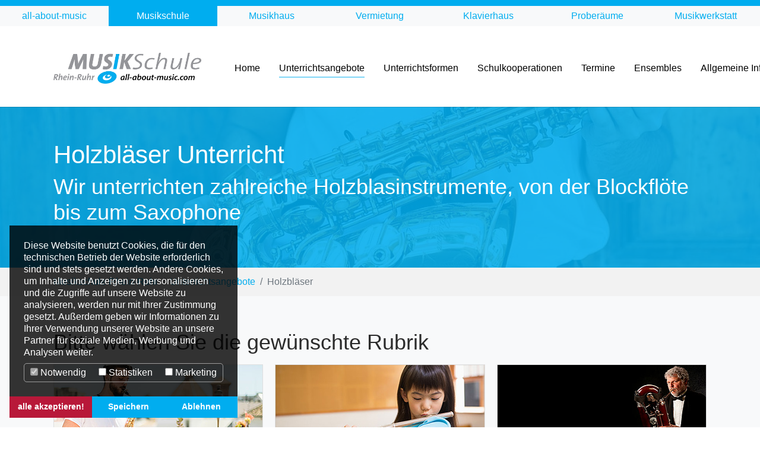

--- FILE ---
content_type: text/html; charset=utf-8
request_url: https://www.musikschule-rhein-ruhr.de/unterrichtsangebote/holzblaeser
body_size: 7591
content:
<!DOCTYPE html>
<html lang="en-US">
<head>

<meta charset="utf-8">
<!-- 
	Based on the TYPO3 Bootstrap Package by Benjamin Kott - https://www.bootstrap-package.com/

	This website is powered by TYPO3 - inspiring people to share!
	TYPO3 is a free open source Content Management Framework initially created by Kasper Skaarhoj and licensed under GNU/GPL.
	TYPO3 is copyright 1998-2026 of Kasper Skaarhoj. Extensions are copyright of their respective owners.
	Information and contribution at https://typo3.org/
-->


<link rel="shortcut icon" href="/fileadmin/content/musikschule-rhein-ruhr-favicon.ico" type="image/vnd.microsoft.icon">
<title>Von Blockflöte bis Saxophon: die Vielfalt der Holzbläser</title>
<meta http-equiv="x-ua-compatible" content="IE=edge" />
<meta name="generator" content="TYPO3 CMS" />
<meta name="description" content="Unterricht für Blockflöte, Querflöte, Klarinette, Oboe und Fagott. Musikunterricht von Profis zu top Preisen!" />
<meta name="viewport" content="width=device-width, initial-scale=1" />
<meta name="robots" content="index,follow" />
<meta property="og:description" content="Unterricht für Blockflöte, Querflöte, Klarinette, Oboe und Fagott. Musikunterricht von Profis zu top Preisen!" />
<meta property="og:title" content="Holzbläser" />
<meta name="twitter:card" content="summary" />
<meta name="apple-mobile-web-app-capable" content="no" />
<meta name="google" content="notranslate" />
<meta name="google-site-verification" content="O4gwS5NeynFYXnBl6JGoEnadiuRvfuZEfuamUi8rVqE" />

<link rel="stylesheet" type="text/css" href="/typo3temp/assets/compressed/merged-5964166bb717dbc46db777d577a6b03b.css?1708007695" media="all">
<link rel="stylesheet" type="text/css" href="/typo3temp/assets/compressed/merged-9e048eac77bc3cd227fd58e857f31ce1.css?1763478570" media="all">


<script src="/typo3temp/assets/compressed/merged-213ea91417091a50e271daf6b5be4435.js?1708007695" type="text/javascript"></script>



<link rel="prev" href="/unterrichtsangebote/blechblaeser"><link rel="next" href="/unterrichtsangebote/gesangsunterricht"><script data-ignore="1" data-cookieconsent="statistics" type="text/plain"></script>      <script data-ignore="1" data-cookieconsent="marketing" type="text/plain" async src="https://www.googletagmanager.com/gtag/js?id=AW-1007081160"></script> 
      <script data-ignore="1" data-cookieconsent="marketing" type="text/plain"> window.dataLayer = window.dataLayer || []; function gtag(){dataLayer.push(arguments);} gtag('js', new Date()); gtag('config', 'AW-1007081160'); </script> 
<link rel="canonical" href="/unterrichtsangebote/holzblaeser"/>
</head>
<body id="p162" class="page-162 pagelevel-2 language-0 backendlayout-default layout-default">

<div id="tabtopnav"><a href="https://www.all-about-music.com">all-about-music</a><a href="https://www.musikschule-rhein-ruhr.de">Musikschule</a><a href="https://www.musikhaus-rhein-ruhr.de">Musikhaus</a><a href="https://www.musikhaus-rhein-ruhr.de/mh-vermieten.html">Vermietung</a><a href="https://www.klavierhaus-rhein-ruhr.de">Klavierhaus</a><a href="https://www.proberaum-rhein-ruhr.de">Proberäume</a><a href="https://www.musikwerkstatt-rhein-ruhr.de">Musikwerkstatt</a></div><div id="top"></div><div class="body-bg body-bg-top"><a class="sr-only sr-only-focusable" href="#page-content"><span>Zum Hauptinhalt springen</span></a><header id="page-header" class="bp-page-header navbar navbar-mainnavigation navbar-default navbar-has-image navbar-top navbar-fixed-top"><div class="container"><a class="navbar-brand navbar-brand-image" href="/"><img class="navbar-brand-logo-normal" src="/fileadmin/content/musikschule_logo.png" alt=" logo" height="52" width="180"><img class="navbar-brand-logo-inverted" src="/fileadmin/content/musikschule_logo.png" alt=" logo" height="52" width="180"></a><button class="navbar-toggler collapsed" type="button" data-toggle="collapse" data-target="#mainnavigation" aria-expanded="false" aria-label="Toggle navigation"><span class="navbar-toggler-icon"></span></button><nav id="mainnavigation" class="collapse navbar-collapse"><ul class="navbar-nav"><li class="nav-item"><a href="/" id="nav-item-83" class="nav-link" title="Home"><span class="nav-link-text">Home</span></a></li></ul><ul class="navbar-nav"><li class="nav-item active dropdown dropdown-hover"><a href="/unterrichtsangebote" id="nav-item-156" class="nav-link dropdown-toggle" title="Unterrichtsangebote" aria-haspopup="true" aria-expanded="false"><span class="nav-link-text">Unterrichtsangebote</span></a><ul class="dropdown-menu" aria-labelledby="nav-item-156"><li><a href="/unterrichtsangebote/tasten" class="dropdown-item" title="Tasteninstrumente"><span class="dropdown-text">Tasteninstrumente</span></a></li><li><a href="/unterrichtsangebote/streicher" class="dropdown-item" title="Streichinstrumente"><span class="dropdown-text">Streichinstrumente</span></a></li><li><a href="/unterrichtsangebote/gitarren" class="dropdown-item" title="Gitarren"><span class="dropdown-text">Gitarren</span></a></li><li><a href="/unterrichtsangebote/blechblaeser" class="dropdown-item" title="Blechblasinstrumente"><span class="dropdown-text">Blechblasinstrumente</span></a></li><li><a href="/unterrichtsangebote/holzblaeser" class="dropdown-item active" title="Holzbläser"><span class="dropdown-text">Holzbläser <span class="sr-only">(current)</span></span></a></li><li><a href="/unterrichtsangebote/gesangsunterricht" class="dropdown-item" title="Gesangsunterricht"><span class="dropdown-text">Gesangsunterricht</span></a></li><li><a href="/unterrichtsangebote/schlagzeug-lernen" class="dropdown-item" title="Schlagzeug"><span class="dropdown-text">Schlagzeug</span></a></li><li><a href="/unterrichtsangebote/frueherziehung" class="dropdown-item" title="Früherziehung"><span class="dropdown-text">Früherziehung</span></a></li></ul></li><li class="nav-item dropdown dropdown-hover"><a href="/unterrichtsformen" id="nav-item-167" class="nav-link dropdown-toggle" title="Unterrichtsformen" aria-haspopup="true" aria-expanded="false"><span class="nav-link-text">Unterrichtsformen</span></a><ul class="dropdown-menu" aria-labelledby="nav-item-167"><li><a href="/unterrichtsformen/einzelunterricht" class="dropdown-item" title="Einzelunterricht"><span class="dropdown-text">Einzelunterricht</span></a></li><li><a href="/unterrichtsformen/gruppenunterricht" class="dropdown-item" title="Gruppenunterricht"><span class="dropdown-text">Gruppenunterricht</span></a></li><li><a href="/unterrichtsformen/schnupperkurs-einzelunterricht" class="dropdown-item" title="Schnupperkurs Einzelunterricht"><span class="dropdown-text">Schnupperkurs Einzelunterricht</span></a></li><li><a href="/unterrichtsformen/schnupperkurs-partnerunterricht" class="dropdown-item" title="Schnupperkurs Partnerunterricht"><span class="dropdown-text">Schnupperkurs Partnerunterricht</span></a></li></ul></li><li class="nav-item dropdown dropdown-hover"><a href="/schulkooperationen" id="nav-item-176" class="nav-link dropdown-toggle" title="Schulkooperationen" aria-haspopup="true" aria-expanded="false"><span class="nav-link-text">Schulkooperationen</span></a><ul class="dropdown-menu" aria-labelledby="nav-item-176"><li><a href="/schulkooperationen/jekits" class="dropdown-item" title="JeKits"><span class="dropdown-text">JeKits</span></a></li><li><a href="/schulkooperationen/musikids" class="dropdown-item" title="MusiKids"><span class="dropdown-text">MusiKids</span></a></li><li><a href="/schulkooperationen/popschool" class="dropdown-item" title="Pop School"><span class="dropdown-text">Pop School</span></a></li><li><a href="/schulkooperationen/blaeserklassen" class="dropdown-item" title="Bläserklassen"><span class="dropdown-text">Bläserklassen</span></a></li><li><a href="/schulkooperationen/offener-ganztag" class="dropdown-item" title="Offener Ganztag"><span class="dropdown-text">Offener Ganztag</span></a></li><li><a href="/schulkooperationen/individuelle-konzepte" class="dropdown-item" title="Individuelle Konzepte"><span class="dropdown-text">Individuelle Konzepte</span></a></li></ul></li><li class="nav-item"><a href="/termine" id="nav-item-269" class="nav-link" title="Termine"><span class="nav-link-text">Termine</span></a></li><li class="nav-item dropdown dropdown-hover"><a href="/ensembles" id="nav-item-208" class="nav-link dropdown-toggle" title="Ensembles" aria-haspopup="true" aria-expanded="false"><span class="nav-link-text">Ensembles</span></a><ul class="dropdown-menu" aria-labelledby="nav-item-208"><li><a href="/ensembles/wind-band" class="dropdown-item" title="Wind-Band"><span class="dropdown-text">Wind-Band</span></a></li><li><a href="/ensembles/ruhrpottpourie" class="dropdown-item" title="Ruhrpottpourie"><span class="dropdown-text">Ruhrpottpourie</span></a></li></ul></li><li class="nav-item dropdown dropdown-hover"><a href="/allgemeines" id="nav-item-84" class="nav-link dropdown-toggle" title="Allgemeine Infos" aria-haspopup="true" aria-expanded="false"><span class="nav-link-text">Allgemeine Infos</span></a><ul class="dropdown-menu" aria-labelledby="nav-item-84"><li><a href="/allgemeines/ueber-uns" class="dropdown-item" title="Über uns"><span class="dropdown-text">Über uns</span></a></li><li><a href="/allgemeines/referenzen" class="dropdown-item" title="Referenzen"><span class="dropdown-text">Referenzen</span></a></li><li><a href="/allgemeines/unterrichtsbeitraege" class="dropdown-item" title="Unterrichtsbeiträge"><span class="dropdown-text">Unterrichtsbeiträge</span></a></li><li><a href="/allgemeines/standorte" class="dropdown-item" title="Unterrichtsstandorte"><span class="dropdown-text">Unterrichtsstandorte</span></a></li><li><a href="/allgemeines/tipps" class="dropdown-item" title="Tipps"><span class="dropdown-text">Tipps</span></a></li></ul></li><li class="nav-item dropdown dropdown-hover"><a href="/stellenangebote" id="nav-item-251" class="nav-link dropdown-toggle" title="Stellenangebote" aria-haspopup="true" aria-expanded="false"><span class="nav-link-text">Stellenangebote</span></a><ul class="dropdown-menu" aria-labelledby="nav-item-251"><li><a href="/stellenangebote/musiklehrer-werden" class="dropdown-item" title="Musiklehrer werden"><span class="dropdown-text">Musiklehrer werden</span></a></li></ul></li><li class="nav-item"><a href="/kontakt" id="nav-item-153" class="nav-link" title="Kontakt"><span class="nav-link-text">Kontakt</span></a></li></ul></nav></div></header><div id="c559" class="frame frame-default frame-type-carousel frame-layout-0 frame-background-primary frame-has-backgroundimage frame-space-before-none frame-space-after-none"><div class="frame-backgroundimage-container"><div id="frame-backgroundimage-559" class="frame-backgroundimage frame-backgroundimage-fade"><style>#frame-backgroundimage-559 { background-image: url('/fileadmin/_processed_/3/f/csm_musikunterricht-holzblasinstrumente_46df834e18.jpg'); } @media (min-width: 576px) { #frame-backgroundimage-559 { background-image: url('/fileadmin/_processed_/3/f/csm_musikunterricht-holzblasinstrumente_bbb4388b9e.jpg'); }} @media (min-width: 768px) { #frame-backgroundimage-559 { background-image: url('/fileadmin/_processed_/3/f/csm_musikunterricht-holzblasinstrumente_b0a2c616d8.jpg'); }} @media (min-width: 992px) { #frame-backgroundimage-559 { background-image: url('/fileadmin/_processed_/3/f/csm_musikunterricht-holzblasinstrumente_89d049e1bf.jpg'); }} @media (min-width: 1200px) { #frame-backgroundimage-559 { background-image: url('/fileadmin/_processed_/3/f/csm_musikunterricht-holzblasinstrumente_b11b93cecc.jpg'); }} </style></div></div><div class="frame-container"><div class="frame-inner"><header class="frame-header"><h1 class="element-header "><span>Holzbläser Unterricht</span></h1><h2 class="element-subheader "><span>Wir unterrichten zahlreiche Holzblasinstrumente, von der Blockflöte bis zum Saxophone</span></h2></header></div></div></div><nav class="breadcrumb-section" aria-label="breadcrumb"><div class="container"><p class="sr-only" id="breadcrumb">Sie sind hier:</p><ol class="breadcrumb"><li class="breadcrumb-item"><a class="breadcrumb-link" href="/" title="Musikschule Rhein-Ruhr"><span class="breadcrumb-text">Musikschule Rhein-Ruhr</span></a></li><li class="breadcrumb-item"><a class="breadcrumb-link" href="/unterrichtsangebote" title="Unterrichtsangebote"><span class="breadcrumb-text">Unterrichtsangebote</span></a></li><li class="breadcrumb-item active" aria-current="page"><span class="breadcrumb-text">Holzbläser</span></li></ol></div></nav><div id="page-content" class="bp-page-content main-section"><!--TYPO3SEARCH_begin--><div class="section section-default"><div id="c659" class="frame frame-default frame-type-card_group frame-layout-0 frame-background-light frame-no-backgroundimage frame-space-before-none frame-space-after-none"><div class="frame-container"><div class="frame-inner"><header class="frame-header"><h2 class="element-header "><span>Bitte wählen Sie die gewünschte Rubrik</span></h2></header><div class="card-group-element card-group-element-align-left card-group-element-columns-3"><div class="card-group-element-item"><div class="card"><div class="card-img-top"><a href="/unterrichtsangebote/holzblaeser/saxophon-lernen" title="Saxophon"><picture><source data-variant="default" data-maxwidth="352"  media="(min-width: 1200px)" srcset="/fileadmin/_processed_/f/4/csm_saxophone-unterricht-musikschule_54ae95c9db.jpg"><source data-variant="large" data-maxwidth="292"  media="(min-width: 992px)" srcset="/fileadmin/_processed_/f/4/csm_saxophone-unterricht-musikschule_6938f9d989.jpg"><source data-variant="medium" data-maxwidth="212"  media="(min-width: 768px)" srcset="/fileadmin/_processed_/f/4/csm_saxophone-unterricht-musikschule_392300a8bc.jpg"><source data-variant="small" data-maxwidth="498"  media="(min-width: 576px)" srcset="/fileadmin/_processed_/f/4/csm_saxophone-unterricht-musikschule_365cfc4bbe.jpg"><source data-variant="extrasmall" data-maxwidth="372" srcset="/fileadmin/_processed_/f/4/csm_saxophone-unterricht-musikschule_35be6fddd2.jpg"><img src="/fileadmin/_processed_/f/4/csm_saxophone-unterricht-musikschule_54ae95c9db.jpg" title="Saxophonunterricht Musikschule" alt="Saxophonunterricht Musikschule"></picture></a></div><div class="card-body"><h3 class="card-title"><a href="/unterrichtsangebote/holzblaeser/saxophon-lernen" title="Saxophon">
                                    Saxophon
                                </a></h3><p><span style="font-size:11pt"><span style="font-family:Calibri,sans-serif"><span style="font-size:12.0pt"><span style="font-family:&quot;Arial&quot;,sans-serif">In der Musikschule ist es eines der beliebtesten Blasinstrumente, nicht nur wegen seines äußeren Erscheinungsbildes. Nach den ersten charakteristischen Tönen sind dem Instrument schnell ganze Melodien zu entlocken, da vielen Schülern die Griffweise von der Blockflöte bekannt ist.</span></span></span></span></p></div><div class="card-footer"><a class="btn btn-default" title="Zum Saxophon-Unterricht &gt;" href="/unterrichtsangebote/holzblaeser/saxophon-lernen"><span class="btn-text">
                                        
                                Zum Saxophon-Unterricht &gt;
                            
                                    </span></a></div></div></div><div class="card-group-element-item"><div class="card"><div class="card-img-top"><a href="/unterrichtsangebote/holzblaeser/querfloete-lernen" title="Querflöte"><picture><source data-variant="default" data-maxwidth="352"  media="(min-width: 1200px)" srcset="/fileadmin/user_upload/querfloete-unterricht-musikschule.jpg"><source data-variant="large" data-maxwidth="292"  media="(min-width: 992px)" srcset="/fileadmin/_processed_/b/b/csm_querfloete-unterricht-musikschule_d58c3526fa.jpg"><source data-variant="medium" data-maxwidth="212"  media="(min-width: 768px)" srcset="/fileadmin/_processed_/b/b/csm_querfloete-unterricht-musikschule_b51b37cffb.jpg"><source data-variant="small" data-maxwidth="498"  media="(min-width: 576px)" srcset="/fileadmin/user_upload/querfloete-unterricht-musikschule.jpg"><source data-variant="extrasmall" data-maxwidth="372" srcset="/fileadmin/user_upload/querfloete-unterricht-musikschule.jpg"><img src="/fileadmin/user_upload/querfloete-unterricht-musikschule.jpg" title="" alt="querflöte lernen musikunterricht"></picture></a></div><div class="card-body"><h3 class="card-title"><a href="/unterrichtsangebote/holzblaeser/querfloete-lernen" title="Querflöte">
                                    Querflöte
                                </a></h3><p>Die Querflöte stellt eine Weiterentwicklung der barocken Traversflöte dar. Haltung und Spieltechnik erfordern wie bei vielen Instrumenten vom Schüler einen bestimmten körperlichen Entwicklungsstand.</p></div><div class="card-footer"><a class="btn btn-default" title="Zum Querflöten-Unterricht &gt;" href="/unterrichtsangebote/holzblaeser/querfloete-lernen"><span class="btn-text">
                                        
                                Zum Querflöten-Unterricht &gt;
                            
                                    </span></a></div></div></div><div class="card-group-element-item"><div class="card"><div class="card-img-top"><a href="/unterrichtsangebote/holzblaeser/oboe-und-fagott-lernen" title="Oboe / Fagott"><picture><source data-variant="default" data-maxwidth="352"  media="(min-width: 1200px)" srcset="/fileadmin/_processed_/4/b/csm_fagott-unterricht-musikschule_26cecac6fb.jpg"><source data-variant="large" data-maxwidth="292"  media="(min-width: 992px)" srcset="/fileadmin/_processed_/4/b/csm_fagott-unterricht-musikschule_3759d1cc0f.jpg"><source data-variant="medium" data-maxwidth="212"  media="(min-width: 768px)" srcset="/fileadmin/_processed_/4/b/csm_fagott-unterricht-musikschule_30c92cdd98.jpg"><source data-variant="small" data-maxwidth="498"  media="(min-width: 576px)" srcset="/fileadmin/_processed_/4/b/csm_fagott-unterricht-musikschule_75c0f2a97d.jpg"><source data-variant="extrasmall" data-maxwidth="372" srcset="/fileadmin/_processed_/4/b/csm_fagott-unterricht-musikschule_eda0ed4af7.jpg"><img src="/fileadmin/_processed_/4/b/csm_fagott-unterricht-musikschule_26cecac6fb.jpg" title="Oboenunterricht Musikschule" alt="Oboenunterricht Musikschule"></picture></a></div><div class="card-body"><h3 class="card-title"><a href="/unterrichtsangebote/holzblaeser/oboe-und-fagott-lernen" title="Oboe / Fagott">
                                    Oboe / Fagott
                                </a></h3><p><span style="font-size:11pt"><span style="font-family:Calibri,sans-serif"><span style="font-size:12.0pt"><span style="font-family:&quot;Arial&quot;,sans-serif">Oboe und Fagott gehören ebenfalls zur Gattung der Holzblasinstrumente und bilden zusammen mit dem Englischhorn einen eigenen Bereich, da die Tonerzeugung hier mit Hilfe eines Doppelrohrblattes erfolgt.&nbsp;</span></span></span></span></p></div><div class="card-footer"><a class="btn btn-default" title="Zum Oboen- &amp; Fagott-Unterricht" href="/unterrichtsangebote/holzblaeser/oboe-und-fagott-lernen"><span class="btn-text">
                                        
                                Zum Oboen- &amp; Fagott-Unterricht
                            
                                    </span></a></div></div></div></div></div></div></div><div id="c658" class="frame frame-default frame-type-card_group frame-layout-0 frame-background-light frame-no-backgroundimage frame-space-before-none frame-space-after-none"><div class="frame-container"><div class="frame-inner"><div class="card-group-element card-group-element-align-left card-group-element-columns-3"><div class="card-group-element-item"><div class="card"><div class="card-img-top"><a href="/unterrichtsangebote/holzblaeser/klarinette-lernen" title="Klarinette"><picture><source data-variant="default" data-maxwidth="352"  media="(min-width: 1200px)" srcset="/fileadmin/_processed_/7/0/csm_klarinette-unterricht-musikschule_bd4875a846.jpg"><source data-variant="large" data-maxwidth="292"  media="(min-width: 992px)" srcset="/fileadmin/_processed_/7/0/csm_klarinette-unterricht-musikschule_efcc9f341d.jpg"><source data-variant="medium" data-maxwidth="212"  media="(min-width: 768px)" srcset="/fileadmin/_processed_/7/0/csm_klarinette-unterricht-musikschule_9c67157870.jpg"><source data-variant="small" data-maxwidth="498"  media="(min-width: 576px)" srcset="/fileadmin/_processed_/7/0/csm_klarinette-unterricht-musikschule_f74d61a686.jpg"><source data-variant="extrasmall" data-maxwidth="372" srcset="/fileadmin/_processed_/7/0/csm_klarinette-unterricht-musikschule_7830e97e84.jpg"><img src="/fileadmin/_processed_/7/0/csm_klarinette-unterricht-musikschule_bd4875a846.jpg" title="Klarinettenunterricht Musikschule" alt="Klarinettenunterricht Musikschule"></picture></a></div><div class="card-body"><h3 class="card-title"><a href="/unterrichtsangebote/holzblaeser/klarinette-lernen" title="Klarinette">
                                    Klarinette
                                </a></h3><p><span style="font-size:11pt"><span style="font-family:Calibri,sans-serif"><span style="font-size:12.0pt"><span style="font-family:&quot;Arial&quot;,sans-serif">Sowohl in der Klassik als auch im Jazz ist die Klarinette von großer Bedeutung. Im Jazz bescherte die Dixieland- und Big Band-Ära der dreißiger und vierziger Jahre des 20. Jahrhunderts der Klarinette die größte Popularität. Auch die Klezmermusik ist ohne die Klarinette kaum denkbar. </span></span></span></span></p></div><div class="card-footer"><a class="btn btn-default" title="Zum Klarinetten-Unterricht &gt;" href="/unterrichtsangebote/holzblaeser/klarinette-lernen"><span class="btn-text">
                                        
                                Zum Klarinetten-Unterricht &gt;
                            
                                    </span></a></div></div></div><div class="card-group-element-item"><div class="card"><div class="card-img-top"><a href="/unterrichtsangebote/holzblaeser/blockfloete-lernen" title="Blockflöte"><picture><source data-variant="default" data-maxwidth="352"  media="(min-width: 1200px)" srcset="/fileadmin/user_upload/blockfloete-musikschule.jpg"><source data-variant="large" data-maxwidth="292"  media="(min-width: 992px)" srcset="/fileadmin/_processed_/5/8/csm_blockfloete-musikschule_3b240d1ce5.jpg"><source data-variant="medium" data-maxwidth="212"  media="(min-width: 768px)" srcset="/fileadmin/_processed_/5/8/csm_blockfloete-musikschule_cf376b394c.jpg"><source data-variant="small" data-maxwidth="498"  media="(min-width: 576px)" srcset="/fileadmin/user_upload/blockfloete-musikschule.jpg"><source data-variant="extrasmall" data-maxwidth="372" srcset="/fileadmin/user_upload/blockfloete-musikschule.jpg"><img src="/fileadmin/user_upload/blockfloete-musikschule.jpg" title="Blockflötenunterricht Musikschule" alt="Blockflötenunterricht Musikschule"></picture></a></div><div class="card-body"><h3 class="card-title"><a href="/unterrichtsangebote/holzblaeser/blockfloete-lernen" title="Blockflöte">
                                    Blockflöte
                                </a></h3><p><span style="font-size:11pt"><span style="font-family:Calibri,sans-serif"><span style="font-size:12.0pt"><span style="font-family:&quot;Arial&quot;,sans-serif">In Grundschulen wird die Blockflöte wegen ihres niedrigen Anschaffungspreises und ihrer Größe immer noch gerne genutzt. Andererseits stellt die Blockflöte auch ein Instrument mit hohem künstlerischem Anspruch dar.</span></span></span></span></p></div><div class="card-footer"><a class="btn btn-default" title="Zum Blockflöten-Unterricht &gt;" href="/unterrichtsangebote/holzblaeser/blockfloete-lernen"><span class="btn-text">
                                        
                                Zum Blockflöten-Unterricht &gt;
                            
                                    </span></a></div></div></div></div></div></div></div><div id="c558" class="frame frame-default frame-type-text frame-layout-0 frame-background-light frame-no-backgroundimage frame-space-before-none frame-space-after-none"><div class="frame-container"><div class="frame-inner"><header class="frame-header"><h2 class="element-header "><span>Unterricht für Holzblasinstrumente</span></h2></header><p class="bodytext"><span style="font-size:12pt"><span style="font-family:&quot;Times New Roman&quot;,serif"><span style="font-size:11.5pt"><span style="font-family:&quot;Arial&quot;,sans-serif"></span></span></span></span><span style="font-size:12pt"><span style="font-family:&quot;Times New Roman&quot;,serif"><span style="font-size:11.5pt"><span style="font-family:&quot;Arial&quot;,sans-serif"></span></span></span></span></p><p class="bodytext"><span style="font-size:12pt"><span style="font-family:&quot;Times New Roman&quot;,serif"><span style="font-size:11.5pt"><span style="font-family:&quot;Arial&quot;,sans-serif"></span></span></span></span><span style="font-size:12pt"><span style="font-family:&quot;Times New Roman&quot;,serif"><span style="font-size:11.5pt"><span style="font-family:&quot;Arial&quot;,sans-serif"></span></span></span></span></p><p><span style="font-size:11pt"><span style="font-family:Calibri,sans-serif"><span style="font-size:12.0pt">Das bekannteste Holzblasinstrument ist für viele sicherlich die Blockflöte. Blockflöte im Gruppenunterricht für Kinder ist ein „Klassiker“. Daneben gehören aber auch das Saxofon, die Klarinette oder die Oboe zu den Holzbläsern. Jedes dieser Instrumente hat einen ganz eigenen, charakteristischen Ton. Sehr schon kann man das erleben in dem Musikstück „Peter und der Wolf“, wo jedem Tier ein anderer Instrumentenklang zugeordnet wurde.</span></span></span></p><p><span style="font-size:11pt"><span style="font-family:Calibri,sans-serif"><span style="font-size:12.0pt"></span></span></span></p><p><span style="font-size:11pt"><span style="font-family:Calibri,sans-serif"><span style="font-size:12.0pt">Das Saxofon ist ein sehr ausdrucksstarkes Soloinstrument und kommt als solches sowohl im Jazz wie auch in der modernen Rock- und Popmusik zum Einsatz. </span></span></span></p><p><span style="font-size:11pt"><span style="font-family:Calibri,sans-serif"><span style="font-size:12.0pt"></span></span></span></p><p><span style="font-size:11pt"><span style="font-family:Calibri,sans-serif"><span style="font-size:12.0pt">Die Klarinette ist sowohl im Jazz wie auch in der jüdisch verwurzelten Klezmer Musik zu Hause. </span></span></span></p><p><span style="font-size:11pt"><span style="font-family:Calibri,sans-serif"><span style="font-size:12.0pt"></span></span></span></p><p><span style="font-size:11pt"><span style="font-family:Calibri,sans-serif"><span style="font-size:12.0pt">Der Ton der Oboe hingegen erinnert schnell an orchestrale Ballettmusik, wie zum Beispiel den weltberühmten „Schwanensee“ von Tschaikowski.</span></span></span></p><p class="bodytext"><span style="font-size:12pt"><span style="font-family:&quot;Times New Roman&quot;,serif"><span style="font-size:11.5pt"><span style="font-family:&quot;Arial&quot;,sans-serif"></span></span></span></span><span style="font-size:12pt"><span style="font-family:&quot;Times New Roman&quot;,serif"><span style="font-size:11.5pt"><span style="font-family:&quot;Arial&quot;,sans-serif"></span></span></span></span></p><p class="bodytext"><span style="font-size:12pt"><span style="font-family:&quot;Times New Roman&quot;,serif"><span style="font-size:11.5pt"><span style="font-family:&quot;Arial&quot;,sans-serif"></span></span></span></span><span style="font-size:12pt"><span style="font-family:&quot;Times New Roman&quot;,serif"><span style="font-size:11.5pt"><span style="font-family:&quot;Arial&quot;,sans-serif"></span></span></span></span></p></div></div></div></div><!--TYPO3SEARCH_end--></div><footer id="page-footer" class="bp-page-footer"><section class="section footer-section footer-section-content"><div class="container"><div class="section-row"><div class="section-column footer-section-content-column footer-section-content-column-left"><a id="c207"></a><div class="frame-space-before-extra-large"></div><header class="frame-header"><h3 class="element-header "><span>Kontakt</span></h3></header><p>Musikschule Rhein-Ruhr gGmbH<br /> Am Waldthausenpark 1-9<br /> 45127 Essen</p><p>Telefon: 0201 5621-0<br /> Mail: <a href="mailto:info@musikschule-rhein-ruhr.de" class="link-mail">info@musikschule-rhein-ruhr.de</a></p><a id="c763"></a><hr><a id="c764"></a><header class="frame-header"><h3 class="element-header "><span>Rechtliches</span></h3></header><ul><li><a href="/impressum" title="Impressum">Impressum</a></li><li><a href="/datenschutzerklaerung" title="Datenschutzerklärung">Datenschutzerklärung</a></li><li><a href="/agb" title="AGB">AGB</a></li></ul></div><div class="section-column footer-section-content-column footer-section-content-column-middle"><a id="c762"></a><div class="frame-space-before-extra-large"></div><header class="frame-header"><h3 class="element-header "><span>Unterrichtsformen</span></h3></header><ul><li><a href="/unterrichtsformen/einzelunterricht" title="Einzelunterricht">Einzelunterricht</a></li><li><a href="/unterrichtsformen/gruppenunterricht" title="Gruppenunterricht">Gruppenunterricht</a></li><li><a href="/unterrichtsformen/schnupperkurs-einzelunterricht" title="Schnupperkurs Einzelunterricht">Schnupperkurs Einzelunterricht</a></li><li><a href="/unterrichtsangebote/frueherziehung" title="Früherziehung">Früherziehung</a></li></ul><a id="c755"></a><hr><a id="c754"></a><header class="frame-header"><h3 class="element-header "><span>Angebotene Instrumente</span></h3></header><ul><li><a href="/unterrichtsangebote/tasten" title="Tasteninstrumente">Tasteninstrumente</a></li><li><a href="/unterrichtsangebote/streicher" title="Streichinstrumente">Streichinstrumente</a></li><li><a href="/unterrichtsangebote/gitarren" title="Gitarren">Gitarren</a></li><li><a href="/unterrichtsangebote/blechblaeser" title="Blechblasinstrumente">Blechblasinstrumente</a></li><li><a href="/unterrichtsangebote/holzblaeser" title="Holzbläser">Holzbläser</a></li><li><a href="/unterrichtsangebote/gesangsunterricht" title="Gesangsunterricht">Gesangsunterricht</a></li><li><a href="/unterrichtsangebote/schlagzeug-lernen" title="Schlagzeug">Schlagzeug</a></li></ul></div><div class="section-column footer-section-content-column footer-section-content-column-right"><a id="c214"></a><div class="frame-space-before-extra-large"></div><header class="frame-header"><h3 class="element-header "><span>Musikunterricht für alle</span></h3></header><p>Sie finden bei uns sicher das für Sie passende Angebot - von der Musikalischen Früherziehung bis zum Einzelunterricht im Rentenalter.<br /> Durch die langjährige Erfahrung unserer Mitarbeiter und Pädagogen stellen wir neben der Vermittlung der Freude an der Musik auch ein hohes Niveau an Service und Beratung sicher.</p><p><a href="/kontakt" class="btn btn-primary">&gt;&gt; Unterricht anfragen</a></p></div></div></div></section><section class="section footer-section footer-section-meta"><div class="frame frame-background-none frame-space-before-none frame-space-after-none"><div class="frame-container"><div class="frame-inner"><div class="footer-language"><ul id="language_menu" class="language-menu"><li class="active "><a href="/unterrichtsangebote/holzblaeser" hreflang="en-US" title="Musikschule Rhein Ruhr"><span>Musikschule Rhein Ruhr</span></a></li><li class=" text-muted"><span>Türk</span></li><li class=" text-muted"><span>English</span></li></ul></div><div class="footer-copyright"><p>&copy; 2022 all-about-music</p></div><div class="footer-sociallinks"><div class="sociallinks"><ul class="sociallinks-list"><li class="sociallinks-item sociallinks-item-facebook" title="Facebook"><a class="sociallinks-link sociallinks-link-facebook" href="https://www.facebook.com/MusikschuleRheinRuhr/" rel="noopener" target="_blank"><span class="sociallinks-link-icon bootstrappackageicon bootstrappackageicon-facebook"></span><span class="sociallinks-link-label">Facebook</span></a></li></ul></div></div></div></div></div></section></footer><a class="scroll-top" title="Nach oben rollen" href="#top"><span class="scroll-top-icon"></span></a></div>
<script src="/typo3temp/assets/compressed/merged-8afe9b33a59f1fb7a8f290f96ea9ec46.js?1708007695" type="text/javascript"></script>
<script src="/typo3temp/assets/compressed/merged-aea52d86597fc264a0bb62fba3e5efb3.js?1708007695" type="text/javascript"></script>

<!--
  ~ Copyright (c) 2021.
  ~
  ~ @category   TYPO3
  ~
  ~ @copyright  2021 Dirk Persky (https://github.com/DirkPersky)
  ~ @author     Dirk Persky <info@dp-wired.de>
  ~ @license    MIT
  -->



<!-- Begin Cookie Consent plugin by Dirk Persky - https://github.com/DirkPersky/typo3-dp_cookieconsent -->
<script type="text/plain" data-ignore="1" data-dp-cookieDesc="layout">
    Diese Website benutzt Cookies, die für den technischen Betrieb der Website erforderlich sind und stets gesetzt werden. Andere Cookies, um Inhalte und Anzeigen zu personalisieren und die Zugriffe auf unsere Website zu analysieren, werden nur mit Ihrer Zustimmung gesetzt. Außerdem geben wir Informationen zu Ihrer Verwendung unserer Website an unsere Partner für soziale Medien, Werbung und Analysen weiter.



</script>
<script type="text/plain" data-ignore="1" data-dp-cookieSelect="layout">
    <div class="dp--cookie-check" xmlns:f="http://www.w3.org/1999/html">
    <label for="dp--cookie-require">
        <input type="hidden" name="" value="" /><input disabled="disabled" class="dp--check-box" id="dp--cookie-require" type="checkbox" name="" value="" checked="checked" />
        Notwendig
    </label>
    <label for="dp--cookie-statistics">
        <input class="dp--check-box" id="dp--cookie-statistics" type="checkbox" name="" value="" />
        Statistiken
    </label>
    <label for="dp--cookie-marketing">
        <input class="dp--check-box" id="dp--cookie-marketing" type="checkbox" name="" value="" />
        Marketing
    </label>
</div>

</script>
<script type="text/plain" data-ignore="1" data-dp-cookieRevoke="layout">
    <div class="cc-revoke dp--revoke {{classes}}">
    <i class="dp--icon-fingerprint"></i>
    <span class="dp--hover">Cookies</span>
</div>



</script>
<script type="text/plain" data-ignore="1" data-dp-cookieIframe="layout">
    <div class="dp--overlay-inner">
    <div class="dp--overlay-header">{{notice}}</div>
    <div class="dp--overlay-description">{{desc}}</div>
    <div class="dp--overlay-button">
        <button class="db--overlay-submit" onclick="window.DPCookieConsent.forceAccept(this)"
                data-cookieconsent="{{type}}" {{style}}>
        {{btn}}
        </button>
    </div>
</div>

</script>
<script type="text/javascript" data-ignore="1">
    window.cookieconsent_options = {
        overlay: {
            notice: true,
            box: {
                background: '#2B2B2B',
                text: '#FFFFFF'
            },
            btn: {
                background: '#4DAAE9',
                text: '#FFFFFF'
            }
        },
        content: {
            message:'Diese Website benutzt Cookies, die für den technischen Betrieb der Website erforderlich sind und stets gesetzt werden. Andere Cookies, um Inhalte und Anzeigen zu personalisieren und die Zugriffe auf unsere Website zu analysieren, werden nur mit Ihrer Zustimmung gesetzt. Außerdem geben wir Informationen zu Ihrer Verwendung unserer Website an unsere Partner für soziale Medien, Werbung und Analysen weiter.',
            dismiss:'Cookies zulassen!',
            allow:'Speichern',
            deny: 'Ablehnen',
            link:'Mehr Infos',
            href:'',
            target:'_blank',
            'allow-all': 'alle akzeptieren!',

            media: {
                notice: 'Cookie-Hinweis',
                desc: 'Durch das Laden dieser Ressource wird eine Verbindung zu externen Servern hergestellt, die Cookies und andere Tracking-Technologien verwenden, um die Benutzererfahrung zu personalisieren und zu verbessern. Weitere Informationen finden Sie in unserer Datenschutzerklärung.',
                btn: 'Erlaube Cookies und lade diese Ressource',
            }
        },
        theme: 'edgeless',
        position: 'bottom-left',
        type: 'info',
        revokable: true,
        reloadOnRevoke: true,
        checkboxes: {"statistics":"false","marketing":"false"},
        palette: {
            popup: {
                background: 'rgba(0,0,0,.8)',
                text: '#FFFFFF'
            },
            button: {
                background: '#b81839',
                text: '#FFFFFF',
            }
        }
    };
</script>
<!-- End Cookie Consent plugin -->
</body>
</html>

--- FILE ---
content_type: text/css
request_url: https://www.musikschule-rhein-ruhr.de/typo3temp/assets/compressed/merged-5964166bb717dbc46db777d577a6b03b.css?1708007695
body_size: 311
content:

@font-face{font-family:BootstrapPackageIcon;src:url('../../../typo3conf/ext/bootstrap_package/Resources/Public/Fonts/bootstrappackageicon.eot?4f5451cc2227991c22bf2d8075f6f7e7');src:url('../../../typo3conf/ext/bootstrap_package/Resources/Public/Fonts/bootstrappackageicon.eot?4f5451cc2227991c22bf2d8075f6f7e7#iefix') format("embedded-opentype"),url('../../../typo3conf/ext/bootstrap_package/Resources/Public/Fonts/bootstrappackageicon.woff?4f5451cc2227991c22bf2d8075f6f7e7') format("woff"),url('../../../typo3conf/ext/bootstrap_package/Resources/Public/Fonts/bootstrappackageicon.ttf?4f5451cc2227991c22bf2d8075f6f7e7') format("truetype");font-weight:400;font-style:normal}.bootstrappackageicon{font-family:BootstrapPackageIcon;-moz-osx-font-smoothing:grayscale;-webkit-font-smoothing:antialiased;display:inline-block;font-style:normal;font-variant:normal;text-rendering:auto;line-height:1}.bootstrappackageicon-facebook:before{content:"\f101"}.bootstrappackageicon-file-audio:before{content:"\f102"}.bootstrappackageicon-file-image:before{content:"\f103"}.bootstrappackageicon-file-video:before{content:"\f104"}.bootstrappackageicon-file:before{content:"\f105"}.bootstrappackageicon-github:before{content:"\f106"}.bootstrappackageicon-googleplus:before{content:"\f107"}.bootstrappackageicon-instagram:before{content:"\f108"}.bootstrappackageicon-linkedin:before{content:"\f109"}.bootstrappackageicon-rss:before{content:"\f10f"}.bootstrappackageicon-twitter:before{content:"\f10a"}.bootstrappackageicon-vimeo:before{content:"\f10b"}.bootstrappackageicon-vk:before{content:"\f10e"}.bootstrappackageicon-xing:before{content:"\f10c"}.bootstrappackageicon-youtube:before{content:"\f10d"}